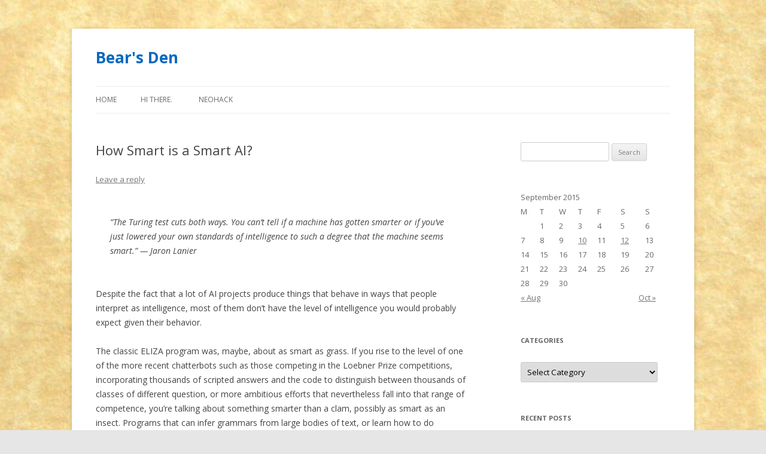

--- FILE ---
content_type: text/html; charset=UTF-8
request_url: http://dillingers.com/blog/2015/09/12/how-smart-is-a-smart-ai/
body_size: 72971
content:
<!DOCTYPE html>
<!--[if IE 7]>
<html class="ie ie7" lang="en-US">
<![endif]-->
<!--[if IE 8]>
<html class="ie ie8" lang="en-US">
<![endif]-->
<!--[if !(IE 7) & !(IE 8)]><!-->
<html lang="en-US">
<!--<![endif]-->
<head>
<meta charset="UTF-8" />
<meta name="viewport" content="width=device-width" />
<title>How Smart is a Smart AI? | Bear&#039;s Den</title>
<link rel="profile" href="http://gmpg.org/xfn/11" />
<link rel="pingback" href="http://dillingers.com/blog/xmlrpc.php" />
<!--[if lt IE 9]>
<script src="http://dillingers.com/blog/wp-content/themes/twentytwelve/js/html5.js" type="text/javascript"></script>
<![endif]-->
<link rel='dns-prefetch' href='//fonts.googleapis.com' />
<link rel='dns-prefetch' href='//s.w.org' />
<link rel="alternate" type="application/rss+xml" title="Bear&#039;s Den &raquo; Feed" href="http://dillingers.com/blog/feed/" />
<link rel="alternate" type="application/rss+xml" title="Bear&#039;s Den &raquo; Comments Feed" href="http://dillingers.com/blog/comments/feed/" />
<link rel="alternate" type="application/rss+xml" title="Bear&#039;s Den &raquo; How Smart is a Smart AI? Comments Feed" href="http://dillingers.com/blog/2015/09/12/how-smart-is-a-smart-ai/feed/" />
		<script type="text/javascript">
			window._wpemojiSettings = {"baseUrl":"https:\/\/s.w.org\/images\/core\/emoji\/11.2.0\/72x72\/","ext":".png","svgUrl":"https:\/\/s.w.org\/images\/core\/emoji\/11.2.0\/svg\/","svgExt":".svg","source":{"concatemoji":"http:\/\/dillingers.com\/blog\/wp-includes\/js\/wp-emoji-release.min.js?ver=5.1.16"}};
			!function(e,a,t){var n,r,o,i=a.createElement("canvas"),p=i.getContext&&i.getContext("2d");function s(e,t){var a=String.fromCharCode;p.clearRect(0,0,i.width,i.height),p.fillText(a.apply(this,e),0,0);e=i.toDataURL();return p.clearRect(0,0,i.width,i.height),p.fillText(a.apply(this,t),0,0),e===i.toDataURL()}function c(e){var t=a.createElement("script");t.src=e,t.defer=t.type="text/javascript",a.getElementsByTagName("head")[0].appendChild(t)}for(o=Array("flag","emoji"),t.supports={everything:!0,everythingExceptFlag:!0},r=0;r<o.length;r++)t.supports[o[r]]=function(e){if(!p||!p.fillText)return!1;switch(p.textBaseline="top",p.font="600 32px Arial",e){case"flag":return s([55356,56826,55356,56819],[55356,56826,8203,55356,56819])?!1:!s([55356,57332,56128,56423,56128,56418,56128,56421,56128,56430,56128,56423,56128,56447],[55356,57332,8203,56128,56423,8203,56128,56418,8203,56128,56421,8203,56128,56430,8203,56128,56423,8203,56128,56447]);case"emoji":return!s([55358,56760,9792,65039],[55358,56760,8203,9792,65039])}return!1}(o[r]),t.supports.everything=t.supports.everything&&t.supports[o[r]],"flag"!==o[r]&&(t.supports.everythingExceptFlag=t.supports.everythingExceptFlag&&t.supports[o[r]]);t.supports.everythingExceptFlag=t.supports.everythingExceptFlag&&!t.supports.flag,t.DOMReady=!1,t.readyCallback=function(){t.DOMReady=!0},t.supports.everything||(n=function(){t.readyCallback()},a.addEventListener?(a.addEventListener("DOMContentLoaded",n,!1),e.addEventListener("load",n,!1)):(e.attachEvent("onload",n),a.attachEvent("onreadystatechange",function(){"complete"===a.readyState&&t.readyCallback()})),(n=t.source||{}).concatemoji?c(n.concatemoji):n.wpemoji&&n.twemoji&&(c(n.twemoji),c(n.wpemoji)))}(window,document,window._wpemojiSettings);
		</script>
		<style type="text/css">
img.wp-smiley,
img.emoji {
	display: inline !important;
	border: none !important;
	box-shadow: none !important;
	height: 1em !important;
	width: 1em !important;
	margin: 0 .07em !important;
	vertical-align: -0.1em !important;
	background: none !important;
	padding: 0 !important;
}
</style>
	<link rel='stylesheet' id='wp-block-library-css'  href='http://dillingers.com/blog/wp-includes/css/dist/block-library/style.min.css?ver=5.1.16' type='text/css' media='all' />
<link rel='stylesheet' id='twentytwelve-fonts-css'  href='http://fonts.googleapis.com/css?family=Open+Sans:400italic,700italic,400,700&#038;subset=latin,latin-ext' type='text/css' media='all' />
<link rel='stylesheet' id='twentytwelve-style-css'  href='http://dillingers.com/blog/wp-content/themes/twentytwelve/style.css?ver=5.1.16' type='text/css' media='all' />
<!--[if lt IE 9]>
<link rel='stylesheet' id='twentytwelve-ie-css'  href='http://dillingers.com/blog/wp-content/themes/twentytwelve/css/ie.css?ver=20121010' type='text/css' media='all' />
<![endif]-->
<script type='text/javascript' src='http://dillingers.com/blog/wp-includes/js/jquery/jquery.js?ver=1.12.4'></script>
<script type='text/javascript' src='http://dillingers.com/blog/wp-includes/js/jquery/jquery-migrate.min.js?ver=1.4.1'></script>
<link rel='https://api.w.org/' href='http://dillingers.com/blog/wp-json/' />
<link rel="EditURI" type="application/rsd+xml" title="RSD" href="http://dillingers.com/blog/xmlrpc.php?rsd" />
<link rel="wlwmanifest" type="application/wlwmanifest+xml" href="http://dillingers.com/blog/wp-includes/wlwmanifest.xml" /> 
<link rel='prev' title='What is pleasure, really?' href='http://dillingers.com/blog/2015/09/10/what-is-pleasure-really/' />
<link rel='next' title='CE: Valgrind vs. Debian' href='http://dillingers.com/blog/2015/10/21/ce-valgrind-vs-debian/' />
<meta name="generator" content="WordPress 5.1.16" />
<link rel="canonical" href="http://dillingers.com/blog/2015/09/12/how-smart-is-a-smart-ai/" />
<link rel='shortlink' href='http://dillingers.com/blog/?p=1212' />
<link rel="alternate" type="application/json+oembed" href="http://dillingers.com/blog/wp-json/oembed/1.0/embed?url=http%3A%2F%2Fdillingers.com%2Fblog%2F2015%2F09%2F12%2Fhow-smart-is-a-smart-ai%2F" />
<link rel="alternate" type="text/xml+oembed" href="http://dillingers.com/blog/wp-json/oembed/1.0/embed?url=http%3A%2F%2Fdillingers.com%2Fblog%2F2015%2F09%2F12%2Fhow-smart-is-a-smart-ai%2F&#038;format=xml" />
	<style type="text/css" id="twentytwelve-header-css">
			.site-header h1 a,
		.site-header h2 {
			color: #096abf;
		}
		</style>
	<style type="text/css" id="custom-background-css">
body.custom-background { background-image: url("http://dillingers.com/blog/wp-content/uploads/2013/04/paper.jpg"); background-position: left top; background-size: auto; background-repeat: repeat; background-attachment: fixed; }
</style>
	</head>

<body class="post-template-default single single-post postid-1212 single-format-standard custom-background custom-font-enabled single-author">
<div id="page" class="hfeed site">
	<header id="masthead" class="site-header" role="banner">
		<hgroup>
			<h1 class="site-title"><a href="http://dillingers.com/blog/" title="Bear&#039;s Den" rel="home">Bear&#039;s Den</a></h1>
			<h2 class="site-description"></h2>
		</hgroup>

		<nav id="site-navigation" class="main-navigation" role="navigation">
			<button class="menu-toggle">Menu</button>
			<a class="assistive-text" href="#content" title="Skip to content">Skip to content</a>
			<div class="nav-menu"><ul>
<li ><a href="http://dillingers.com/blog/">Home</a></li><li class="page_item page-item-6"><a href="http://dillingers.com/blog/hi-there/">Hi there.</a></li>
<li class="page_item page-item-861"><a href="http://dillingers.com/blog/neohack/">Neohack</a></li>
</ul></div>
		</nav><!-- #site-navigation -->

			</header><!-- #masthead -->

	<div id="main" class="wrapper">
	<div id="primary" class="site-content">
		<div id="content" role="main">

			
				
	<article id="post-1212" class="post-1212 post type-post status-publish format-standard hentry category-ai category-development category-software">
				<header class="entry-header">
			
						<h1 class="entry-title">How Smart is a Smart AI?</h1>
										<div class="comments-link">
					<a href="http://dillingers.com/blog/2015/09/12/how-smart-is-a-smart-ai/#respond"><span class="leave-reply">Leave a reply</span></a>				</div><!-- .comments-link -->
					</header><!-- .entry-header -->

				<div class="entry-content">
			<blockquote><p>&#8220;The Turing test cuts both ways. You can&#8217;t tell if a machine has gotten smarter or if you&#8217;ve just lowered your own standards of intelligence to such a degree that the machine seems smart.&#8221; &#8212; Jaron Lanier</p></blockquote>
<p>Despite the fact that a lot of AI projects produce things that behave in ways that people interpret as intelligence, most of them don&#8217;t have the level of intelligence you would probably expect given their behavior.</p>
<p>The classic ELIZA program was, maybe, about as smart as grass. If you rise to the level of one of the more recent chatterbots such as those competing in the Loebner Prize competitions, incorporating thousands of scripted answers and the code to distinguish between thousands of classes of different question, or more ambitious efforts that nevertheless fall into that range of competence, you&#8217;re talking about something smarter than a clam, possibly as smart as an insect. Programs that can infer grammars from large bodies of text, or learn how to do narrowly-defined tasks by training feedback, are smarter than insects, but probably not as smart as goldfish. One of Google&#8217;s self-driving cars may be as smart as a goldfish but is probably not as smart as a gecko. The servers back at Google that collate all the traffic information they need to plan routes, and update all the maps based on the movements of those self-driving cars, and simulate interactions between proposed software modifications with situations that all of the self-driving cars taken collectively have encountered, and continually, automatically, update the software in the self-driving cars with improved versions based on things learned from those simulations? The software running on those servers is smarter than a gecko, and that&#8217;s a good thing because that software, far more than the limited subset running in an individual car, is what&#8217;s keeping people safe in those self-driving cars. In fact the software running on those servers may even be as smart as a snake. So, yes, real progress in AI is being made. Each of these systems is more than an order of magnitude smarter than the ones that preceded it, and if progress continues at this astonishing pace we will probably reach human-level intelligence within a few more decades.</p>
<p>But, what the heck am I using for a yardstick? Why am I being so hard on all of these &#8216;smart&#8217; systems? Well, they seem smarter to us than they actually are, because we&#8217;re humans and we&#8217;re smart and we anthropomorphize things. When we see something handling language, we assume that it handles language in the same way we do, with all our thought and emotion and our awareness of what&#8217;s being said. When we see something doing a competent job of driving a car, we assume that it thinks about the road ahead and the vehicle and the other drivers the same way we do.</p>
<p>This happens in exactly the same way that we see human faces in the shapes of rocks and we see mouths and eyes when we look at the grills and headlights of cars. Most of us, in fact, can&#8217;t avoid seeing human faces in things; we have a significant chunk of our brain that is specifically dedicated to recognizing and reading human faces, and no matter what we see, that chunk of our brain instantly evaluates it and tells us how much, or whether, it happens to look like a face and, if so, whether it&#8217;s the face of someone we know and what emotion its expression conveys. Similarly, we have a significant chunk of our brains that&#8217;s devoted to our symbolic and linguistic interactions with one another, and when we encounter anything that resembles that type of interaction, we cannot help seeing in it something like ourselves. The Turing test is not an accurate yardstick because we are not accurate judges.</p>
<p>And this tendency to anthropomorphize things is a pathetic fallacy. When we attempt to evaluate the intelligence of a system in an objective way, the way an AI researcher ought to think, we shouldn&#8217;t rely solely on our tendency to anthropomorphize. The tendency is normally advantageous, because it allows us empathy, which is a highly adaptive trait, with other humans as well as other species. But in the context of a Turing test, it is an exploitable bug in our biological operating system. And, sad to say, most of the Loebner Prize entrants are closer to being scripts intended to exploit that bug than they are attempts to create real intelligence.</p>
<p>Rather than relying on the buggy system call in our biological operating system, we have to look at a program objectively in terms of how complex a task it is to produce its interactions with the world, and then look for something to compare it to. This would be some organism capable of producing about the same number of interactions, about as well suited to its own survival as the system&#8217;s responses are to its task at hand, given about the same amount of information input.</p>
<p>And that&#8217;s why I said that ELIZA is about as smart as grass. I wasn&#8217;t being insulting or flip or snide; that&#8217;s actually about as accurate an estimate as I can make. Grass has a few dozen different ways to interact with the world, just as ELIZA had a few dozen different templates it could use for utterances it could make. Grass produces its interactions in ways responsive to its environment &#8211; light, temperature, moisture, soil, atmospheric conditions, etc. &#8211; in ways at least as complex and well suited to its own survival as ELIZA selects its interactions in response to conversation. And that&#8217;s why I think that ELIZA is about as smart as grass. It&#8217;s just an estimate; grass might actually be smarter, or less smart, than I&#8217;m giving it credit for.</p>
<p>So, look back over the list and consider how much smarter a clam is than grass. Clams, for all that they are quiet and immobile, have a fairly large repertoire of interactions and select them in ways that are responsive to more information about their own environment than grass uses. Insects are hundreds of times smarter than clams, and they accomplish that much without even having brains as such.</p>
<p>If I produced something whose real intelligence is, say, as good as that of a hamster, which handles language as well as a hamster handles, say, seeds, it would seem like a pretty good conversationalist and it would even understand what it&#8217;s talking about, for some value of understanding. A hamster-level intelligence, given my modest hardware budget and the programming effort that I as a single person can make, would be more than I can realistically hope for.</p>
<p>Because, you see, hamsters are not actually all that stupid. We don&#8217;t think of them as very smart because all the things their intelligence can do are things that we do as well, without thinking much about it. For starters, they can navigate on their own at least as well as one of Google&#8217;s self-driving cars, and they do it without continual map updates and GPS input. They can recognize and differentiate between individuals, which geckos and snakes and Google&#8217;s self-driving cars can&#8217;t do. And moving on to ground we haven&#8217;t gotten a firm grasp on yet in AI research, they behave in ways consistent with having intentionality and motivation and desires and emotions. They interact socially, seek mating opportunities intelligently, compete with other hamsters in ways that indicate that they make plans and anticipate the actions of other hamsters, respond in mostly appropriate ways to previously unknown situations or threats, seek shelter, establish food caches, and do a million other things that aren&#8217;t at all easy to fully understand or program.</p>
<p>So something as smart as a hamster would be absolutely amazing. I&#8217;ll be thinking of this AI project as an attempt to create a well-adapted software creature, not as an attempt to model human intelligence in software. But I want to try to create a creature that&#8217;s highly adaptable, handles language with at least some level of understanding, and is otherwise capable in ways that I as a human would value in an assistant and companion. After all, we value the assistance and companionship of other non-human creatures who are part of our households &#8211; why shouldn&#8217;t a creature made of bits have the same status?</p>
<blockquote><p>Many system design flaws can be traced to unwarrantedly anthropomorphizing the user. &#8212; Steven Maker</p></blockquote>
					</div><!-- .entry-content -->
		
		<footer class="entry-meta">
			This entry was posted in <a href="http://dillingers.com/blog/category/ai/" rel="category tag">AI</a>, <a href="http://dillingers.com/blog/category/software/development/" rel="category tag">Development</a>, <a href="http://dillingers.com/blog/category/software/" rel="category tag">Software</a> on <a href="http://dillingers.com/blog/2015/09/12/how-smart-is-a-smart-ai/" title="13:36" rel="bookmark"><time class="entry-date" datetime="2015-09-12T13:36:26-08:00">12 September, 2015</time></a><span class="by-author"> by <span class="author vcard"><a class="url fn n" href="http://dillingers.com/blog/author/bear/" title="View all posts by bear" rel="author">bear</a></span></span>.								</footer><!-- .entry-meta -->
	</article><!-- #post -->

				<nav class="nav-single">
					<h3 class="assistive-text">Post navigation</h3>
					<span class="nav-previous"><a href="http://dillingers.com/blog/2015/09/10/what-is-pleasure-really/" rel="prev"><span class="meta-nav">&larr;</span> What is pleasure, really?</a></span>
					<span class="nav-next"><a href="http://dillingers.com/blog/2015/10/21/ce-valgrind-vs-debian/" rel="next">CE: Valgrind vs. Debian <span class="meta-nav">&rarr;</span></a></span>
				</nav><!-- .nav-single -->

				
<div id="comments" class="comments-area">

	
	
		<div id="respond" class="comment-respond">
		<h3 id="reply-title" class="comment-reply-title">Leave a Reply <small><a rel="nofollow" id="cancel-comment-reply-link" href="/blog/2015/09/12/how-smart-is-a-smart-ai/#respond" style="display:none;">Cancel reply</a></small></h3><p class="must-log-in">You must be <a href="http://dillingers.com/blog/wp-login.php?redirect_to=http%3A%2F%2Fdillingers.com%2Fblog%2F2015%2F09%2F12%2Fhow-smart-is-a-smart-ai%2F">logged in</a> to post a comment.</p>	</div><!-- #respond -->
	
</div><!-- #comments .comments-area -->
			
		</div><!-- #content -->
	</div><!-- #primary -->


			<div id="secondary" class="widget-area" role="complementary">
			<aside id="search-3" class="widget widget_search"><form role="search" method="get" id="searchform" class="searchform" action="http://dillingers.com/blog/">
				<div>
					<label class="screen-reader-text" for="s">Search for:</label>
					<input type="text" value="" name="s" id="s" />
					<input type="submit" id="searchsubmit" value="Search" />
				</div>
			</form></aside><aside id="calendar-2" class="widget widget_calendar"><div id="calendar_wrap" class="calendar_wrap"><table id="wp-calendar">
	<caption>September 2015</caption>
	<thead>
	<tr>
		<th scope="col" title="Monday">M</th>
		<th scope="col" title="Tuesday">T</th>
		<th scope="col" title="Wednesday">W</th>
		<th scope="col" title="Thursday">T</th>
		<th scope="col" title="Friday">F</th>
		<th scope="col" title="Saturday">S</th>
		<th scope="col" title="Sunday">S</th>
	</tr>
	</thead>

	<tfoot>
	<tr>
		<td colspan="3" id="prev"><a href="http://dillingers.com/blog/2015/08/">&laquo; Aug</a></td>
		<td class="pad">&nbsp;</td>
		<td colspan="3" id="next"><a href="http://dillingers.com/blog/2015/10/">Oct &raquo;</a></td>
	</tr>
	</tfoot>

	<tbody>
	<tr>
		<td colspan="1" class="pad">&nbsp;</td><td>1</td><td>2</td><td>3</td><td>4</td><td>5</td><td>6</td>
	</tr>
	<tr>
		<td>7</td><td>8</td><td>9</td><td><a href="http://dillingers.com/blog/2015/09/10/" aria-label="Posts published on September 10, 2015">10</a></td><td>11</td><td><a href="http://dillingers.com/blog/2015/09/12/" aria-label="Posts published on September 12, 2015">12</a></td><td>13</td>
	</tr>
	<tr>
		<td>14</td><td>15</td><td>16</td><td>17</td><td>18</td><td>19</td><td>20</td>
	</tr>
	<tr>
		<td>21</td><td>22</td><td>23</td><td>24</td><td>25</td><td>26</td><td>27</td>
	</tr>
	<tr>
		<td>28</td><td>29</td><td>30</td>
		<td class="pad" colspan="4">&nbsp;</td>
	</tr>
	</tbody>
	</table></div></aside><aside id="categories-3" class="widget widget_categories"><h3 class="widget-title">Categories</h3><form action="http://dillingers.com/blog" method="get"><label class="screen-reader-text" for="cat">Categories</label><select  name='cat' id='cat' class='postform' >
	<option value='-1'>Select Category</option>
	<option class="level-0" value="36">AI&nbsp;&nbsp;(42)</option>
	<option class="level-0" value="26">Big Data&nbsp;&nbsp;(5)</option>
	<option class="level-0" value="28">Bitcoin&nbsp;&nbsp;(21)</option>
	<option class="level-1" value="37">&nbsp;&nbsp;&nbsp;Cryptocurrency 101&nbsp;&nbsp;(17)</option>
	<option class="level-0" value="6">Boilerplate&nbsp;&nbsp;(1)</option>
	<option class="level-0" value="20">Civil Rights&nbsp;&nbsp;(8)</option>
	<option class="level-0" value="10">Cryptography&nbsp;&nbsp;(15)</option>
	<option class="level-0" value="43">Cybernetic Entomology&nbsp;&nbsp;(12)</option>
	<option class="level-0" value="24">Fiction&nbsp;&nbsp;(85)</option>
	<option class="level-1" value="27">&nbsp;&nbsp;&nbsp;On Writing&nbsp;&nbsp;(5)</option>
	<option class="level-1" value="33">&nbsp;&nbsp;&nbsp;The Dragon And The Stone&nbsp;&nbsp;(1)</option>
	<option class="level-1" value="42">&nbsp;&nbsp;&nbsp;The Ghost Ship&nbsp;&nbsp;(3)</option>
	<option class="level-1" value="31">&nbsp;&nbsp;&nbsp;The Hook&nbsp;&nbsp;(75)</option>
	<option class="level-0" value="4">Investing&nbsp;&nbsp;(4)</option>
	<option class="level-0" value="2">Kelly Betting&nbsp;&nbsp;(1)</option>
	<option class="level-0" value="8">Linux Development&nbsp;&nbsp;(3)</option>
	<option class="level-0" value="13">Mail&nbsp;&nbsp;(1)</option>
	<option class="level-0" value="5">Markets&nbsp;&nbsp;(4)</option>
	<option class="level-0" value="44">Math&nbsp;&nbsp;(2)</option>
	<option class="level-0" value="3">Money&nbsp;&nbsp;(6)</option>
	<option class="level-0" value="45">Neural Networks&nbsp;&nbsp;(16)</option>
	<option class="level-0" value="29">personal&nbsp;&nbsp;(4)</option>
	<option class="level-0" value="40">Political&nbsp;&nbsp;(5)</option>
	<option class="level-0" value="21">Privacy&nbsp;&nbsp;(9)</option>
	<option class="level-0" value="12">Programming Ethics&nbsp;&nbsp;(6)</option>
	<option class="level-0" value="30">reviews&nbsp;&nbsp;(1)</option>
	<option class="level-0" value="35">Roguelikes&nbsp;&nbsp;(19)</option>
	<option class="level-1" value="41">&nbsp;&nbsp;&nbsp;Neohack&nbsp;&nbsp;(3)</option>
	<option class="level-0" value="11">Software&nbsp;&nbsp;(88)</option>
	<option class="level-1" value="32">&nbsp;&nbsp;&nbsp;Development&nbsp;&nbsp;(57)</option>
	<option class="level-2" value="9">&nbsp;&nbsp;&nbsp;&nbsp;&nbsp;&nbsp;Game Development&nbsp;&nbsp;(21)</option>
	<option class="level-2" value="34">&nbsp;&nbsp;&nbsp;&nbsp;&nbsp;&nbsp;p2p framework&nbsp;&nbsp;(1)</option>
	<option class="level-1" value="16">&nbsp;&nbsp;&nbsp;Development Tools&nbsp;&nbsp;(11)</option>
	<option class="level-1" value="38">&nbsp;&nbsp;&nbsp;Security&nbsp;&nbsp;(20)</option>
	<option class="level-0" value="25">The Future&nbsp;&nbsp;(19)</option>
	<option class="level-0" value="1">Uncategorized&nbsp;&nbsp;(4)</option>
</select>
</form>
<script type='text/javascript'>
/* <![CDATA[ */
(function() {
	var dropdown = document.getElementById( "cat" );
	function onCatChange() {
		if ( dropdown.options[ dropdown.selectedIndex ].value > 0 ) {
			dropdown.parentNode.submit();
		}
	}
	dropdown.onchange = onCatChange;
})();
/* ]]> */
</script>

			</aside>		<aside id="recent-posts-2" class="widget widget_recent_entries">		<h3 class="widget-title">Recent Posts</h3>		<ul>
											<li>
					<a href="http://dillingers.com/blog/2019/09/11/evolution-and-epigenetics/">Evolution And Epigenetics</a>
											<span class="post-date">11 September, 2019</span>
									</li>
											<li>
					<a href="http://dillingers.com/blog/2019/03/22/1516/">My ofnumbers interview.</a>
											<span class="post-date">22 March, 2019</span>
									</li>
											<li>
					<a href="http://dillingers.com/blog/2018/08/04/emotions/">Emotions</a>
											<span class="post-date">4 August, 2018</span>
									</li>
											<li>
					<a href="http://dillingers.com/blog/2017/09/02/as-good-as-it-gets-for-now/">As good as it gets &#8211; For now.</a>
											<span class="post-date">2 September, 2017</span>
									</li>
											<li>
					<a href="http://dillingers.com/blog/2017/07/08/reconstituted-people/">Reconstituted People</a>
											<span class="post-date">8 July, 2017</span>
									</li>
											<li>
					<a href="http://dillingers.com/blog/2017/05/28/petri-nets-for-ai/">Petri Nets for AI?</a>
											<span class="post-date">28 May, 2017</span>
									</li>
											<li>
					<a href="http://dillingers.com/blog/2017/04/20/avoiding-the-treacherous-turn/">Avoiding the Treacherous Turn</a>
											<span class="post-date">20 April, 2017</span>
									</li>
											<li>
					<a href="http://dillingers.com/blog/2017/03/22/on-the-futility-of-proving-friendliness/">On the Futility of Proving Friendliness</a>
											<span class="post-date">22 March, 2017</span>
									</li>
											<li>
					<a href="http://dillingers.com/blog/2017/01/22/what-consciousness-is/">What Consciousness Is</a>
											<span class="post-date">22 January, 2017</span>
									</li>
											<li>
					<a href="http://dillingers.com/blog/2016/11/13/the-dangers-in-ai/">The Dangers in AI</a>
											<span class="post-date">13 November, 2016</span>
									</li>
											<li>
					<a href="http://dillingers.com/blog/2016/09/24/genetic-bottleneck-or-evolutionary-breakthrough/">Genetic Bottleneck or Evolutionary Breakthrough</a>
											<span class="post-date">24 September, 2016</span>
									</li>
											<li>
					<a href="http://dillingers.com/blog/2016/08/14/evolving-evolution/">Evolving Evolution</a>
											<span class="post-date">14 August, 2016</span>
									</li>
											<li>
					<a href="http://dillingers.com/blog/2016/08/09/genetic-algorithms-complexity-vs-mutation/">Genetic Algorithms: Complexity vs. Mutation</a>
											<span class="post-date">9 August, 2016</span>
									</li>
											<li>
					<a href="http://dillingers.com/blog/2016/07/30/brains-novelty-search-and-hyperneat/">Brains, Novelty Search, and HyperNEAT</a>
											<span class="post-date">30 July, 2016</span>
									</li>
											<li>
					<a href="http://dillingers.com/blog/2016/07/27/punctuated-equilibrium-in-evolution/">Punctuated Equilibrium and Why it Happens</a>
											<span class="post-date">27 July, 2016</span>
									</li>
											<li>
					<a href="http://dillingers.com/blog/2016/07/23/the-delphi-effect-and-prediction-markets/">The Delphi Effect And Prediction Markets</a>
											<span class="post-date">23 July, 2016</span>
									</li>
											<li>
					<a href="http://dillingers.com/blog/2016/07/17/a-programming-language-for-blind-uncomprehending-idiots/">A Programming Language For Blind Uncomprehending Idiots.</a>
											<span class="post-date">17 July, 2016</span>
									</li>
											<li>
					<a href="http://dillingers.com/blog/2016/07/11/black-lives-matter/">Black lives matter.</a>
											<span class="post-date">11 July, 2016</span>
									</li>
											<li>
					<a href="http://dillingers.com/blog/2016/06/13/why-digital-rights-management-is-bad/">Why Digital Rights Management Is Bad</a>
											<span class="post-date">13 June, 2016</span>
									</li>
											<li>
					<a href="http://dillingers.com/blog/2016/05/06/characteristics-of-human-style-intelligence/">Characteristics of Human-Style Intelligence</a>
											<span class="post-date">6 May, 2016</span>
									</li>
											<li>
					<a href="http://dillingers.com/blog/2016/04/29/the-world-of-an-ai/">The world of an AI</a>
											<span class="post-date">29 April, 2016</span>
									</li>
											<li>
					<a href="http://dillingers.com/blog/2016/03/17/provoking-intelligence/">Provoking Intelligence</a>
											<span class="post-date">17 March, 2016</span>
									</li>
											<li>
					<a href="http://dillingers.com/blog/2016/03/14/training-without-examples/">Training Without Examples</a>
											<span class="post-date">14 March, 2016</span>
									</li>
											<li>
					<a href="http://dillingers.com/blog/2016/03/09/architecture-of-ai-part-3/">Architecture of AI, Part 3</a>
											<span class="post-date">9 March, 2016</span>
									</li>
											<li>
					<a href="http://dillingers.com/blog/2016/02/29/exploding-and-vanishing-gradients-and-how-to-fix-them/">Exploding and Vanishing Gradients and How to Fix Them</a>
											<span class="post-date">29 February, 2016</span>
									</li>
											<li>
					<a href="http://dillingers.com/blog/2016/02/24/architecture-of-ai-part-2/">Architecture of AI, part 2</a>
											<span class="post-date">24 February, 2016</span>
									</li>
											<li>
					<a href="http://dillingers.com/blog/2016/02/15/the-architecture-of-ai/">The architecture of AI.</a>
											<span class="post-date">15 February, 2016</span>
									</li>
											<li>
					<a href="http://dillingers.com/blog/2015/12/15/philosophy-science-and-consciousness/">Philosophy, Science, and Consciousness</a>
											<span class="post-date">15 December, 2015</span>
									</li>
											<li>
					<a href="http://dillingers.com/blog/2015/11/02/neural-networks-in-english/">Neural Networks in Plain English</a>
											<span class="post-date">2 November, 2015</span>
									</li>
											<li>
					<a href="http://dillingers.com/blog/2015/11/02/obfuscation/">How to Obfuscate Math: use equations without explaining them!</a>
											<span class="post-date">2 November, 2015</span>
									</li>
											<li>
					<a href="http://dillingers.com/blog/2015/10/21/ce-valgrind-vs-debian/">CE: Valgrind vs. Debian</a>
											<span class="post-date">21 October, 2015</span>
									</li>
											<li>
					<a href="http://dillingers.com/blog/2015/09/12/how-smart-is-a-smart-ai/">How Smart is a Smart AI?</a>
											<span class="post-date">12 September, 2015</span>
									</li>
											<li>
					<a href="http://dillingers.com/blog/2015/09/10/what-is-pleasure-really/">What is pleasure, really?</a>
											<span class="post-date">10 September, 2015</span>
									</li>
											<li>
					<a href="http://dillingers.com/blog/2015/08/28/requiem/">The Hook, ch 74</a>
											<span class="post-date">28 August, 2015</span>
									</li>
											<li>
					<a href="http://dillingers.com/blog/2015/08/25/intelligent-artifice/">Intelligent Artifice</a>
											<span class="post-date">25 August, 2015</span>
									</li>
											<li>
					<a href="http://dillingers.com/blog/2015/08/21/against-all-gods/">The Hook, ch 73</a>
											<span class="post-date">21 August, 2015</span>
									</li>
											<li>
					<a href="http://dillingers.com/blog/2015/08/14/the-visit/">The Hook, ch 72</a>
											<span class="post-date">14 August, 2015</span>
									</li>
											<li>
					<a href="http://dillingers.com/blog/2015/08/07/the-hook-ch-71/">The Hook, ch 71</a>
											<span class="post-date">7 August, 2015</span>
									</li>
											<li>
					<a href="http://dillingers.com/blog/2015/07/31/rumbling/">The Hook, ch 70</a>
											<span class="post-date">31 July, 2015</span>
									</li>
											<li>
					<a href="http://dillingers.com/blog/2015/07/24/meeting-the-monster/">The Hook, ch 69</a>
											<span class="post-date">24 July, 2015</span>
									</li>
											<li>
					<a href="http://dillingers.com/blog/2015/07/22/ce-lets-talk-about-gsm-encryption/">CE &#8211; Let&#8217;s Talk About GSM &#8220;Encryption.&#8221;</a>
											<span class="post-date">22 July, 2015</span>
									</li>
											<li>
					<a href="http://dillingers.com/blog/2015/07/17/a-trap/">The Hook, ch 68</a>
											<span class="post-date">17 July, 2015</span>
									</li>
											<li>
					<a href="http://dillingers.com/blog/2015/07/10/the-hook-ch-67/">The Hook, ch 67</a>
											<span class="post-date">10 July, 2015</span>
									</li>
											<li>
					<a href="http://dillingers.com/blog/2015/07/03/reunion/">The Hook, ch 66</a>
											<span class="post-date">3 July, 2015</span>
									</li>
											<li>
					<a href="http://dillingers.com/blog/2015/06/26/aphrodite-rising/">The Hook, ch 65</a>
											<span class="post-date">26 June, 2015</span>
									</li>
											<li>
					<a href="http://dillingers.com/blog/2015/06/19/answers-and-questions/">The Hook, ch 64</a>
											<span class="post-date">19 June, 2015</span>
									</li>
											<li>
					<a href="http://dillingers.com/blog/2015/06/12/unfinished-suicides/">The Hook, ch 63</a>
											<span class="post-date">12 June, 2015</span>
									</li>
											<li>
					<a href="http://dillingers.com/blog/2015/06/09/ce-random-numbers-and-response-parsing/">CE: Random Numbers And Response Parsing</a>
											<span class="post-date">9 June, 2015</span>
									</li>
											<li>
					<a href="http://dillingers.com/blog/2015/06/05/a-shot-into-darkness/">The Hook, ch 62</a>
											<span class="post-date">5 June, 2015</span>
									</li>
											<li>
					<a href="http://dillingers.com/blog/2015/05/29/the-hook-ch-61/">The Hook, ch 61</a>
											<span class="post-date">29 May, 2015</span>
									</li>
											<li>
					<a href="http://dillingers.com/blog/2015/05/22/the-last-dance/">The Hook, ch 60</a>
											<span class="post-date">22 May, 2015</span>
									</li>
											<li>
					<a href="http://dillingers.com/blog/2015/05/15/a-goddess-revealed/">The Hook, ch 59</a>
											<span class="post-date">15 May, 2015</span>
									</li>
											<li>
					<a href="http://dillingers.com/blog/2015/05/12/zookos-triangle/">Zooko&#8217;s Triangle</a>
											<span class="post-date">12 May, 2015</span>
									</li>
											<li>
					<a href="http://dillingers.com/blog/2015/05/08/phone-call/">The Hook, ch 58</a>
											<span class="post-date">8 May, 2015</span>
									</li>
											<li>
					<a href="http://dillingers.com/blog/2015/05/01/aphrodite/">The Hook, ch 57</a>
											<span class="post-date">1 May, 2015</span>
									</li>
											<li>
					<a href="http://dillingers.com/blog/2015/04/24/lost-and-foundling/">The Hook, ch 56</a>
											<span class="post-date">24 April, 2015</span>
									</li>
											<li>
					<a href="http://dillingers.com/blog/2015/04/23/adding-a-premine-to-an-altcoin/">Adding a Premine to an Altcoin</a>
											<span class="post-date">23 April, 2015</span>
									</li>
											<li>
					<a href="http://dillingers.com/blog/2015/04/21/altcoin-difficulty-adjustment-with-midas/">Altcoin Difficulty Adjustment With MIDAS</a>
											<span class="post-date">21 April, 2015</span>
									</li>
											<li>
					<a href="http://dillingers.com/blog/2015/04/18/how-to-make-an-altcoin/">How to make an altcoin</a>
											<span class="post-date">18 April, 2015</span>
									</li>
											<li>
					<a href="http://dillingers.com/blog/2015/04/17/comparing-notes/">The Hook, ch 55</a>
											<span class="post-date">17 April, 2015</span>
									</li>
											<li>
					<a href="http://dillingers.com/blog/2015/04/10/memories/">The Hook, ch 54</a>
											<span class="post-date">10 April, 2015</span>
									</li>
											<li>
					<a href="http://dillingers.com/blog/2015/04/03/seeing-is-believing/">The Hook, ch 53</a>
											<span class="post-date">3 April, 2015</span>
									</li>
											<li>
					<a href="http://dillingers.com/blog/2015/03/27/deadly-memories/">The Hook, ch 52</a>
											<span class="post-date">27 March, 2015</span>
									</li>
											<li>
					<a href="http://dillingers.com/blog/2015/03/20/traffic/">The Hook, ch 51</a>
											<span class="post-date">20 March, 2015</span>
									</li>
											<li>
					<a href="http://dillingers.com/blog/2015/03/17/ce-clock-drift-and-coordinated-action/">CE: Clock Drift and Coordinated Action</a>
											<span class="post-date">17 March, 2015</span>
									</li>
											<li>
					<a href="http://dillingers.com/blog/2015/03/14/ce-failover-that-fails/">CE: Failover That Fails</a>
											<span class="post-date">14 March, 2015</span>
									</li>
											<li>
					<a href="http://dillingers.com/blog/2015/03/13/killers/">The Hook, ch 50</a>
											<span class="post-date">13 March, 2015</span>
									</li>
											<li>
					<a href="http://dillingers.com/blog/2015/03/06/ce-smack-attacks/">CE: SMACK Attacks</a>
											<span class="post-date">6 March, 2015</span>
									</li>
											<li>
					<a href="http://dillingers.com/blog/2015/03/06/junipero/">The Hook, ch 49</a>
											<span class="post-date">6 March, 2015</span>
									</li>
											<li>
					<a href="http://dillingers.com/blog/2015/03/03/ce-transcription-errors/">CE: Transcription Errors</a>
											<span class="post-date">3 March, 2015</span>
									</li>
											<li>
					<a href="http://dillingers.com/blog/2015/02/27/the-hook-ch-48/">The Hook, ch 48</a>
											<span class="post-date">27 February, 2015</span>
									</li>
											<li>
					<a href="http://dillingers.com/blog/2015/02/24/ce-updatable-firmware-in-hard-drives/">CE: Updatable Firmware in Hard Drives</a>
											<span class="post-date">24 February, 2015</span>
									</li>
											<li>
					<a href="http://dillingers.com/blog/2015/02/23/ce-focus-on-security/">CE: Focus on Security</a>
											<span class="post-date">23 February, 2015</span>
									</li>
											<li>
					<a href="http://dillingers.com/blog/2015/02/22/ce-adware-ca/">CE: Adware CA</a>
											<span class="post-date">22 February, 2015</span>
									</li>
											<li>
					<a href="http://dillingers.com/blog/2015/02/21/ce-insecure-firmware/">CE: Insecure firmware</a>
											<span class="post-date">21 February, 2015</span>
									</li>
											<li>
					<a href="http://dillingers.com/blog/2015/02/20/morning-in-the-city/">The Hook, ch 47</a>
											<span class="post-date">20 February, 2015</span>
									</li>
											<li>
					<a href="http://dillingers.com/blog/2015/02/19/mismatch-of-purpose/">CE: mismatch of purpose</a>
											<span class="post-date">19 February, 2015</span>
									</li>
											<li>
					<a href="http://dillingers.com/blog/2015/02/13/lifelines/">The Hook, ch 46</a>
											<span class="post-date">13 February, 2015</span>
									</li>
											<li>
					<a href="http://dillingers.com/blog/2015/02/12/cybernetic-entemology/">Cybernetic Entomology</a>
											<span class="post-date">12 February, 2015</span>
									</li>
											<li>
					<a href="http://dillingers.com/blog/2015/02/08/a-language-for-describing-things/">A language for describing Things.</a>
											<span class="post-date">8 February, 2015</span>
									</li>
											<li>
					<a href="http://dillingers.com/blog/2015/02/06/two-conversations/">The Hook, ch 45</a>
											<span class="post-date">6 February, 2015</span>
									</li>
											<li>
					<a href="http://dillingers.com/blog/2015/01/30/the-hook-ch-44/">The Hook, ch 44</a>
											<span class="post-date">30 January, 2015</span>
									</li>
											<li>
					<a href="http://dillingers.com/blog/2015/01/28/fixing-enigma-part-2/">Fixing Enigma, Part 2</a>
											<span class="post-date">28 January, 2015</span>
									</li>
											<li>
					<a href="http://dillingers.com/blog/2015/01/23/the-pagoda/">The Hook, ch 43</a>
											<span class="post-date">23 January, 2015</span>
									</li>
											<li>
					<a href="http://dillingers.com/blog/2015/01/16/recruitment/">The Hook, ch 42</a>
											<span class="post-date">16 January, 2015</span>
									</li>
											<li>
					<a href="http://dillingers.com/blog/2015/01/12/fixing-enigma/">Fixing Enigma</a>
											<span class="post-date">12 January, 2015</span>
									</li>
											<li>
					<a href="http://dillingers.com/blog/2015/01/09/on-the-road/">The Hook, ch 41</a>
											<span class="post-date">9 January, 2015</span>
									</li>
											<li>
					<a href="http://dillingers.com/blog/2015/01/02/the-search/">The Hook, ch 40</a>
											<span class="post-date">2 January, 2015</span>
									</li>
											<li>
					<a href="http://dillingers.com/blog/2014/12/27/an-evolution-for-unix-permissions/">An evolution for unix permissions.</a>
											<span class="post-date">27 December, 2014</span>
									</li>
											<li>
					<a href="http://dillingers.com/blog/2014/12/26/the-hook-ch-39/">The Hook, ch 39</a>
											<span class="post-date">26 December, 2014</span>
									</li>
											<li>
					<a href="http://dillingers.com/blog/2014/12/19/the-hook-ch-38/">The Hook, ch 38</a>
											<span class="post-date">19 December, 2014</span>
									</li>
											<li>
					<a href="http://dillingers.com/blog/2014/12/12/the-hook-ch-37/">The Hook, ch 37</a>
											<span class="post-date">12 December, 2014</span>
									</li>
											<li>
					<a href="http://dillingers.com/blog/2014/12/11/universal-polymorphic-encryption-cipher/">Universal Polymorphic Encryption Cipher</a>
											<span class="post-date">11 December, 2014</span>
									</li>
											<li>
					<a href="http://dillingers.com/blog/2014/12/08/the-ghost-ship-chapter-3/">The Ghost Ship &#8211; Chapter 3</a>
											<span class="post-date">8 December, 2014</span>
									</li>
											<li>
					<a href="http://dillingers.com/blog/2014/12/05/the-agent/">The Hook, ch 36</a>
											<span class="post-date">5 December, 2014</span>
									</li>
											<li>
					<a href="http://dillingers.com/blog/2014/12/02/a-short-guide-to-building-bitcoind-and-bitcoin-qt-on-debian-jessie/">A short guide to building bitcoind and bitcoin-qt on Debian Jessie</a>
											<span class="post-date">2 December, 2014</span>
									</li>
											<li>
					<a href="http://dillingers.com/blog/2014/12/02/cryptographic-software-writing-the-grotty-bits/">Cryptographic Software &#8211; writing the grotty bits</a>
											<span class="post-date">2 December, 2014</span>
									</li>
											<li>
					<a href="http://dillingers.com/blog/2014/11/28/memories-and-ghosts/">The Hook, ch 35</a>
											<span class="post-date">28 November, 2014</span>
									</li>
											<li>
					<a href="http://dillingers.com/blog/2014/11/24/citas-threat-assessment-system/">CITAS &#8211; Computer Intrusion Threat Assessment System</a>
											<span class="post-date">24 November, 2014</span>
									</li>
											<li>
					<a href="http://dillingers.com/blog/2014/11/21/i-think-he-thinks/">The Hook, ch 34</a>
											<span class="post-date">21 November, 2014</span>
									</li>
											<li>
					<a href="http://dillingers.com/blog/2014/11/14/lucy-arrives/">The Hook, ch 33</a>
											<span class="post-date">14 November, 2014</span>
									</li>
											<li>
					<a href="http://dillingers.com/blog/2014/11/13/building-an-algorithmic-code/">Building an Algorithmic Code</a>
											<span class="post-date">13 November, 2014</span>
									</li>
											<li>
					<a href="http://dillingers.com/blog/2014/11/10/saying-goodbye-to-charlie/">Saying goodbye to Charlie.</a>
											<span class="post-date">10 November, 2014</span>
									</li>
											<li>
					<a href="http://dillingers.com/blog/2014/11/07/on-the-hunt/">The Hook, ch 32</a>
											<span class="post-date">7 November, 2014</span>
									</li>
											<li>
					<a href="http://dillingers.com/blog/2014/11/06/money-transmitters-and-other-parasites/">Money transmitters and other parasites.</a>
											<span class="post-date">6 November, 2014</span>
									</li>
											<li>
					<a href="http://dillingers.com/blog/2014/10/31/the-freed-man/">The Hook, ch 31</a>
											<span class="post-date">31 October, 2014</span>
									</li>
											<li>
					<a href="http://dillingers.com/blog/2014/10/30/the-ghost-ship-chapter-2/">The Ghost Ship &#8211; Chapter 2</a>
											<span class="post-date">30 October, 2014</span>
									</li>
											<li>
					<a href="http://dillingers.com/blog/2014/10/26/a-game-of-nine-keys/">A game of Nine Keys</a>
											<span class="post-date">26 October, 2014</span>
									</li>
											<li>
					<a href="http://dillingers.com/blog/2014/10/24/lucy-and-sarah/">The Hook, ch 30</a>
											<span class="post-date">24 October, 2014</span>
									</li>
											<li>
					<a href="http://dillingers.com/blog/2014/10/20/the-ghost-ship-chapter-1/">The Ghost Ship &#8211; chapter 1</a>
											<span class="post-date">20 October, 2014</span>
									</li>
											<li>
					<a href="http://dillingers.com/blog/2014/10/17/rose-among-the-randoms/">The Hook, ch 29</a>
											<span class="post-date">17 October, 2014</span>
									</li>
											<li>
					<a href="http://dillingers.com/blog/2014/10/10/some-of-the-dreams-lately/">The Hook, ch 28</a>
											<span class="post-date">10 October, 2014</span>
									</li>
											<li>
					<a href="http://dillingers.com/blog/2014/10/03/reporting-the-impossible/">The Hook, ch 27</a>
											<span class="post-date">3 October, 2014</span>
									</li>
											<li>
					<a href="http://dillingers.com/blog/2014/09/29/i-have-never-been-so-happy-to-be-chased-by-wolves/">I Have Never Been So Happy To Be Chased By Wolves.</a>
											<span class="post-date">29 September, 2014</span>
									</li>
											<li>
					<a href="http://dillingers.com/blog/2014/09/26/funny-sense-of-humor/">The Hook, ch 26</a>
											<span class="post-date">26 September, 2014</span>
									</li>
											<li>
					<a href="http://dillingers.com/blog/2014/09/19/morning/">The Hook, ch 25</a>
											<span class="post-date">19 September, 2014</span>
									</li>
											<li>
					<a href="http://dillingers.com/blog/2014/09/17/neohack/">Neohack</a>
											<span class="post-date">17 September, 2014</span>
									</li>
											<li>
					<a href="http://dillingers.com/blog/2014/09/14/roguelike-games-are-not-narratives/">Roguelike Games Are Not Narratives</a>
											<span class="post-date">14 September, 2014</span>
									</li>
											<li>
					<a href="http://dillingers.com/blog/2014/09/13/right_makes_might/">Right Makes Might, and The Future&#8230;.</a>
											<span class="post-date">13 September, 2014</span>
									</li>
											<li>
					<a href="http://dillingers.com/blog/2014/09/12/prison-poker/">The Hook, ch 24</a>
											<span class="post-date">12 September, 2014</span>
									</li>
											<li>
					<a href="http://dillingers.com/blog/2014/09/05/no-rest-for-the-weary/">The Hook, ch 23</a>
											<span class="post-date">5 September, 2014</span>
									</li>
											<li>
					<a href="http://dillingers.com/blog/2014/08/29/the-journey-home/">The Hook, ch 22</a>
											<span class="post-date">29 August, 2014</span>
									</li>
											<li>
					<a href="http://dillingers.com/blog/2014/08/26/where-is-your-keyring/">Where is your keyring?</a>
											<span class="post-date">26 August, 2014</span>
									</li>
											<li>
					<a href="http://dillingers.com/blog/2014/08/22/a-choice/">The Hook, ch 21</a>
											<span class="post-date">22 August, 2014</span>
									</li>
											<li>
					<a href="http://dillingers.com/blog/2014/08/19/bitcoin-in-transition/">Bitcoin in Transition</a>
											<span class="post-date">19 August, 2014</span>
									</li>
											<li>
					<a href="http://dillingers.com/blog/2014/08/17/the-random-number-god/">The Random Number God : With Code in C.</a>
											<span class="post-date">17 August, 2014</span>
									</li>
											<li>
					<a href="http://dillingers.com/blog/2014/08/15/answers/">The Hook, ch 20</a>
											<span class="post-date">15 August, 2014</span>
									</li>
											<li>
					<a href="http://dillingers.com/blog/2014/08/10/ncursesw-and-unicode/">Ncursesw and Unicode</a>
											<span class="post-date">10 August, 2014</span>
									</li>
											<li>
					<a href="http://dillingers.com/blog/2014/08/08/stranger-in-the-mirror/">The Hook, ch 19</a>
											<span class="post-date">8 August, 2014</span>
									</li>
											<li>
					<a href="http://dillingers.com/blog/2014/08/01/agony/">The Hook, ch 18</a>
											<span class="post-date">1 August, 2014</span>
									</li>
											<li>
					<a href="http://dillingers.com/blog/2014/07/26/oncoming-trucks/">Oncoming Trucks</a>
											<span class="post-date">26 July, 2014</span>
									</li>
											<li>
					<a href="http://dillingers.com/blog/2014/07/25/putting-it-together/">The Hook, ch 17</a>
											<span class="post-date">25 July, 2014</span>
									</li>
											<li>
					<a href="http://dillingers.com/blog/2014/07/24/roguelike-ai-10/">Roguelike AI &#8211; 10</a>
											<span class="post-date">24 July, 2014</span>
									</li>
											<li>
					<a href="http://dillingers.com/blog/2014/07/18/aftermath/">The Hook, ch 16</a>
											<span class="post-date">18 July, 2014</span>
									</li>
											<li>
					<a href="http://dillingers.com/blog/2014/07/12/stories/">Stories&#8230;.</a>
											<span class="post-date">12 July, 2014</span>
									</li>
											<li>
					<a href="http://dillingers.com/blog/2014/07/11/confronting_the_fear/">The Hook, ch 15</a>
											<span class="post-date">11 July, 2014</span>
									</li>
											<li>
					<a href="http://dillingers.com/blog/2014/07/08/spoilers/">Spoilers.</a>
											<span class="post-date">8 July, 2014</span>
									</li>
											<li>
					<a href="http://dillingers.com/blog/2014/07/07/postprocessing-code-to-fully-connect-dungeon-maps/">Postprocessing Code to Fully Connect Dungeon Maps</a>
											<span class="post-date">7 July, 2014</span>
									</li>
											<li>
					<a href="http://dillingers.com/blog/2014/07/06/leveling-in-roguelike-games/">Leveling in Roguelike Games</a>
											<span class="post-date">6 July, 2014</span>
									</li>
											<li>
					<a href="http://dillingers.com/blog/2014/07/04/the_connection/">The Hook, ch 14</a>
											<span class="post-date">4 July, 2014</span>
									</li>
											<li>
					<a href="http://dillingers.com/blog/2014/06/27/designing-software/">Designing Software</a>
											<span class="post-date">27 June, 2014</span>
									</li>
											<li>
					<a href="http://dillingers.com/blog/2014/06/27/grief/">The Hook, ch 13</a>
											<span class="post-date">27 June, 2014</span>
									</li>
											<li>
					<a href="http://dillingers.com/blog/2014/06/24/cryptocurrency-101-fixing-proof-of-stake/">Cryptocurrency 101 &#8211; Fixing Proof-of-stake</a>
											<span class="post-date">24 June, 2014</span>
									</li>
											<li>
					<a href="http://dillingers.com/blog/2014/06/20/dogs_from_dreamland/">The Hook, ch 12</a>
											<span class="post-date">20 June, 2014</span>
									</li>
											<li>
					<a href="http://dillingers.com/blog/2014/06/19/the-mind/">The Mind</a>
											<span class="post-date">19 June, 2014</span>
									</li>
											<li>
					<a href="http://dillingers.com/blog/2014/06/18/unix-file-system-hierarchy-for-game-designers/">Unix File System Hierarchy for Game Designers</a>
											<span class="post-date">18 June, 2014</span>
									</li>
											<li>
					<a href="http://dillingers.com/blog/2014/06/16/language-requirements-for-security-applications/">Language requirements for security applications</a>
											<span class="post-date">16 June, 2014</span>
									</li>
											<li>
					<a href="http://dillingers.com/blog/2014/06/15/roguelike-ai-9/">Roguelike AI &#8211; 9</a>
											<span class="post-date">15 June, 2014</span>
									</li>
											<li>
					<a href="http://dillingers.com/blog/2014/06/14/cryptocurrency-101-working-with-the-law/">Cryptocurrency 101 &#8211; Working With the Law</a>
											<span class="post-date">14 June, 2014</span>
									</li>
											<li>
					<a href="http://dillingers.com/blog/2014/06/13/a-visitation/">The Hook, ch 11</a>
											<span class="post-date">13 June, 2014</span>
									</li>
											<li>
					<a href="http://dillingers.com/blog/2014/06/12/cryptocurrency-101-there-is-no-undo/">Cryptocurrency 101 &#8211; There Is No Undo</a>
											<span class="post-date">12 June, 2014</span>
									</li>
											<li>
					<a href="http://dillingers.com/blog/2014/06/11/computer-security-a-vote-of-no-confidence/">Computer Security: A Vote of No Confidence</a>
											<span class="post-date">11 June, 2014</span>
									</li>
											<li>
					<a href="http://dillingers.com/blog/2014/06/10/cryptocurrency-101-open-ledgers-and-possible-savings/">Cryptocurrency 101 &#8211; Open Ledgers and possible savings.</a>
											<span class="post-date">10 June, 2014</span>
									</li>
											<li>
					<a href="http://dillingers.com/blog/2014/06/09/cryptocurrency-101-open-ledgers-really/">Cryptocurrency 101 &#8211; Open Ledgers?  Really?!</a>
											<span class="post-date">9 June, 2014</span>
									</li>
											<li>
					<a href="http://dillingers.com/blog/2014/06/08/cryptocurrency-101-the-open-ledger-versus-privacy/">Cryptocurrency 101 &#8211; the open ledger versus privacy.</a>
											<span class="post-date">8 June, 2014</span>
									</li>
											<li>
					<a href="http://dillingers.com/blog/2014/06/07/civilization-a-good-thing-within-limits/">Civilization &#8211; a good thing, within limits&#8230;.</a>
											<span class="post-date">7 June, 2014</span>
									</li>
											<li>
					<a href="http://dillingers.com/blog/2014/06/06/trails_and_leads/">The Hook, ch 10</a>
											<span class="post-date">6 June, 2014</span>
									</li>
											<li>
					<a href="http://dillingers.com/blog/2014/06/05/cryptocurrency-101-a-negative-sum-game/">Cryptocurrency 101 &#8211; A Negative-sum game.</a>
											<span class="post-date">5 June, 2014</span>
									</li>
											<li>
					<a href="http://dillingers.com/blog/2014/06/04/cryptocurrency-101-what-is-money/">Cryptocurrency 101 &#8211; what is money?</a>
											<span class="post-date">4 June, 2014</span>
									</li>
											<li>
					<a href="http://dillingers.com/blog/2014/06/03/cryptocurrency-101-hashing-difficulty-adjustments/">Cryptocurrency 101 &#8211; Hashing Difficulty Adjustments</a>
											<span class="post-date">3 June, 2014</span>
									</li>
											<li>
					<a href="http://dillingers.com/blog/2014/05/30/book_buying/">The Hook, ch 9</a>
											<span class="post-date">30 May, 2014</span>
									</li>
											<li>
					<a href="http://dillingers.com/blog/2014/05/29/roguelike-ai-8/">Roguelike AI &#8211; 8</a>
											<span class="post-date">29 May, 2014</span>
									</li>
											<li>
					<a href="http://dillingers.com/blog/2014/05/28/roguelike-ai-7/">Roguelike AI &#8211; 7</a>
											<span class="post-date">28 May, 2014</span>
									</li>
											<li>
					<a href="http://dillingers.com/blog/2014/05/23/indras_nightmare/">The Hook, ch 8</a>
											<span class="post-date">23 May, 2014</span>
									</li>
											<li>
					<a href="http://dillingers.com/blog/2014/05/16/roguelike-ai-6/">Roguelike AI &#8211; 6</a>
											<span class="post-date">16 May, 2014</span>
									</li>
											<li>
					<a href="http://dillingers.com/blog/2014/05/16/frustrated_hunter/">The Hook, ch 7</a>
											<span class="post-date">16 May, 2014</span>
									</li>
											<li>
					<a href="http://dillingers.com/blog/2014/05/15/roguelike-ai-5/">Roguelike AI &#8211; 5</a>
											<span class="post-date">15 May, 2014</span>
									</li>
											<li>
					<a href="http://dillingers.com/blog/2014/05/14/roguelike-ai-4/">Roguelike AI &#8211; 4</a>
											<span class="post-date">14 May, 2014</span>
									</li>
											<li>
					<a href="http://dillingers.com/blog/2014/05/12/roguelike-ai-3/">Roguelike AI &#8211; 3</a>
											<span class="post-date">12 May, 2014</span>
									</li>
											<li>
					<a href="http://dillingers.com/blog/2014/05/11/roguelike-ai-2/">Roguelike AI &#8211; 2</a>
											<span class="post-date">11 May, 2014</span>
									</li>
											<li>
					<a href="http://dillingers.com/blog/2014/05/10/roguelike-ai/">Roguelike AI.</a>
											<span class="post-date">10 May, 2014</span>
									</li>
											<li>
					<a href="http://dillingers.com/blog/2014/05/09/bad_dreams/">The Hook, ch 6</a>
											<span class="post-date">9 May, 2014</span>
									</li>
											<li>
					<a href="http://dillingers.com/blog/2014/05/02/best_loved_books/">The Hook, ch 5</a>
											<span class="post-date">2 May, 2014</span>
									</li>
											<li>
					<a href="http://dillingers.com/blog/2014/04/25/garage_sailing/">The Hook, ch 4</a>
											<span class="post-date">25 April, 2014</span>
									</li>
											<li>
					<a href="http://dillingers.com/blog/2014/04/18/a_caged_wolf/">The Hook, ch 3</a>
											<span class="post-date">18 April, 2014</span>
									</li>
											<li>
					<a href="http://dillingers.com/blog/2014/04/14/network-programming-3/">Network Programming &#8211; 3</a>
											<span class="post-date">14 April, 2014</span>
									</li>
											<li>
					<a href="http://dillingers.com/blog/2014/04/11/gargoyle_girl/">The Hook, ch 2</a>
											<span class="post-date">11 April, 2014</span>
									</li>
											<li>
					<a href="http://dillingers.com/blog/2014/04/10/network-programming-2/">Network programming &#8211; 2</a>
											<span class="post-date">10 April, 2014</span>
									</li>
											<li>
					<a href="http://dillingers.com/blog/2014/04/09/network-programming-1/">Network programming &#8211; 1</a>
											<span class="post-date">9 April, 2014</span>
									</li>
											<li>
					<a href="http://dillingers.com/blog/2014/04/07/on-becoming-an-amazon-epub-author/">On becoming an Amazon EPUB author.</a>
											<span class="post-date">7 April, 2014</span>
									</li>
											<li>
					<a href="http://dillingers.com/blog/2014/04/04/woman_with_a_problem/">The Hook, ch 1.</a>
											<span class="post-date">4 April, 2014</span>
									</li>
											<li>
					<a href="http://dillingers.com/blog/2014/04/04/friday-fiction/">Friday Fiction-The Hook</a>
											<span class="post-date">4 April, 2014</span>
									</li>
											<li>
					<a href="http://dillingers.com/blog/2014/03/28/frozen/">Frozen &#8211;</a>
											<span class="post-date">28 March, 2014</span>
									</li>
											<li>
					<a href="http://dillingers.com/blog/2014/03/28/fred-phelps-long-may-he-rot/">Fred Phelps, Long May He Rot.</a>
											<span class="post-date">28 March, 2014</span>
									</li>
											<li>
					<a href="http://dillingers.com/blog/2014/02/24/feral_feminists/">Fie on the Feral Feminists Who Felled Feminism</a>
											<span class="post-date">24 February, 2014</span>
									</li>
											<li>
					<a href="http://dillingers.com/blog/2014/01/16/more-musings-on-bitcoin/">More musings on Bitcoin&#8230;.</a>
											<span class="post-date">16 January, 2014</span>
									</li>
											<li>
					<a href="http://dillingers.com/blog/2013/11/10/a-word-or-two-about-random-number-generators/">A word or two about random number generators.</a>
											<span class="post-date">10 November, 2013</span>
									</li>
											<li>
					<a href="http://dillingers.com/blog/2013/11/07/bitcoin-and-a-bubble/">Bitcoin and a bubble.</a>
											<span class="post-date">7 November, 2013</span>
									</li>
											<li>
					<a href="http://dillingers.com/blog/2013/10/21/death-notes-against-insecure-hashes-and-ciphers/">Death Notes against insecure hashes and ciphers.</a>
											<span class="post-date">21 October, 2013</span>
									</li>
											<li>
					<a href="http://dillingers.com/blog/2013/08/26/an-investment-with-an-absolutely-appalling-history/">Bitcoin:  Going legit with an absolutely appalling history</a>
											<span class="post-date">26 August, 2013</span>
									</li>
											<li>
					<a href="http://dillingers.com/blog/2013/07/21/the-digital-era/">The Digital Era</a>
											<span class="post-date">21 July, 2013</span>
									</li>
											<li>
					<a href="http://dillingers.com/blog/2013/07/14/the-dragon-and-the-stone-authors-commentary/">The dragon and the stone &#8211; author&#8217;s commentary.</a>
											<span class="post-date">14 July, 2013</span>
									</li>
											<li>
					<a href="http://dillingers.com/blog/2013/07/14/the-dragon-and-the-stone/">The Dragon and The Stone</a>
											<span class="post-date">14 July, 2013</span>
									</li>
											<li>
					<a href="http://dillingers.com/blog/2013/07/03/mathematical-abstraction-is-not-computer-abstraction-at-least-not-yet/">Mathematical Abstraction is not Computer Abstraction &#8212; at least not yet.</a>
											<span class="post-date">3 July, 2013</span>
									</li>
											<li>
					<a href="http://dillingers.com/blog/2013/06/20/this-is-the-dawning-of-the-age-of-aquarium/">This is the Dawning of the Age of Aquarium</a>
											<span class="post-date">20 June, 2013</span>
									</li>
											<li>
					<a href="http://dillingers.com/blog/2013/06/03/revisiting-fexprs-avoiding-some-problems/">Revisiting fexprs; avoiding some problems.</a>
											<span class="post-date">3 June, 2013</span>
									</li>
											<li>
					<a href="http://dillingers.com/blog/2013/06/01/problems-with-fexprs-a-review/">The problems with Fexprs; a review.</a>
											<span class="post-date">1 June, 2013</span>
									</li>
											<li>
					<a href="http://dillingers.com/blog/2013/05/28/unicode-some-more/">Unicode, some more.</a>
											<span class="post-date">28 May, 2013</span>
									</li>
											<li>
					<a href="http://dillingers.com/blog/2013/05/21/unicode-in-programming-languages/">Unicode in Programming Languages</a>
											<span class="post-date">21 May, 2013</span>
									</li>
											<li>
					<a href="http://dillingers.com/blog/2013/05/09/the_water_langauge/">A language with the structure of water&#8230;.</a>
											<span class="post-date">9 May, 2013</span>
									</li>
											<li>
					<a href="http://dillingers.com/blog/2013/05/03/big-data-and-code-reuse/">Big Data and Code Reuse.</a>
											<span class="post-date">3 May, 2013</span>
									</li>
											<li>
					<a href="http://dillingers.com/blog/2013/04/26/icedove-old-mail-and-malicious-software-updates/">IceDove, old mail, and malicious software updates</a>
											<span class="post-date">26 April, 2013</span>
									</li>
											<li>
					<a href="http://dillingers.com/blog/2013/04/25/a-proposal-for-a-digital-stock-exchange/">A proposal for a digital stock exchange.</a>
											<span class="post-date">25 April, 2013</span>
									</li>
											<li>
					<a href="http://dillingers.com/blog/2013/04/25/savefile-design/">Savefile design</a>
											<span class="post-date">25 April, 2013</span>
									</li>
											<li>
					<a href="http://dillingers.com/blog/2013/04/25/legalese-for-the-benefit-of-amazon/">Legalese for the benefit of Amazon.</a>
											<span class="post-date">25 April, 2013</span>
									</li>
											<li>
					<a href="http://dillingers.com/blog/2013/04/24/kelly-betting-and-real-world-business/">Kelly Betting and Real-world Business</a>
											<span class="post-date">24 April, 2013</span>
									</li>
											<li>
					<a href="http://dillingers.com/blog/2013/04/24/hello-world/">And so it begins&#8230;.</a>
											<span class="post-date">24 April, 2013</span>
									</li>
					</ul>
		</aside><aside id="meta-3" class="widget widget_meta"><h3 class="widget-title">Meta</h3>			<ul>
			<li><a href="http://dillingers.com/blog/wp-login.php?action=register">Register</a></li>			<li><a href="http://dillingers.com/blog/wp-login.php">Log in</a></li>
			<li><a href="http://dillingers.com/blog/feed/">Entries <abbr title="Really Simple Syndication">RSS</abbr></a></li>
			<li><a href="http://dillingers.com/blog/comments/feed/">Comments <abbr title="Really Simple Syndication">RSS</abbr></a></li>
			<li><a href="https://wordpress.org/" title="Powered by WordPress, state-of-the-art semantic personal publishing platform.">WordPress.org</a></li>			</ul>
			</aside>		</div><!-- #secondary -->
		</div><!-- #main .wrapper -->
	<footer id="colophon" role="contentinfo">
		<div class="site-info">
						<a href="http://wordpress.org/" title="Semantic Personal Publishing Platform">Proudly powered by WordPress</a>
		</div><!-- .site-info -->
	</footer><!-- #colophon -->
</div><!-- #page -->

<script type='text/javascript' src='http://dillingers.com/blog/wp-includes/js/comment-reply.min.js?ver=5.1.16'></script>
<script type='text/javascript' src='http://dillingers.com/blog/wp-content/themes/twentytwelve/js/navigation.js?ver=20140711'></script>
<script type='text/javascript' src='http://dillingers.com/blog/wp-includes/js/wp-embed.min.js?ver=5.1.16'></script>
</body>
</html>